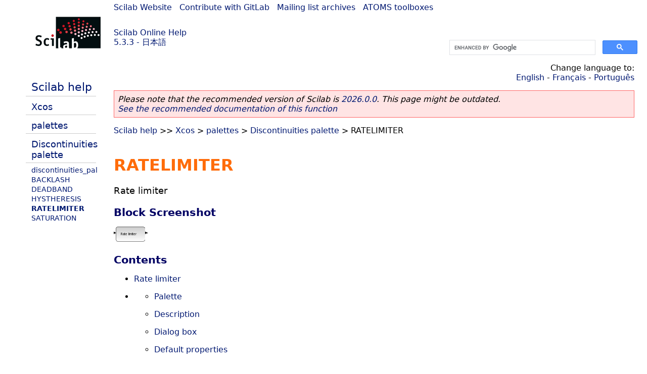

--- FILE ---
content_type: text/html; charset=UTF-8
request_url: https://help.scilab.org/docs/5.3.3/ja_JP/RATELIMITER.html
body_size: 2558
content:
<!DOCTYPE html>
<html lang="ja">

<head>
  <title>RATELIMITER - Rate limiter</title>
  <style type="text/css" media="all">
    @import url("/scilab_code.css");
    @import url("/css/c_code.css");
    @import url("/css/xml_code.css");
    @import url("/style.css") not print;
    @import url("/print.css") print;
  </style>
  
  <meta http-equiv="Content-Type" content="text/html" charset="UTF-8" />
  <meta name="viewport" content="width=device-width, initial-scale=1.0">
  
  <link rel="Shortcut icon" href="/favicon.ico" type="image/x-icon" />

  <link rel="canonical" href="https://help.scilab.org/RATELIMITER" />
  <link rel="alternate" href="https://help.scilab.org/docs/2026.0.0/ja_JP/RATELIMITER.html" />
  <link rel="alternate" hreflang="en" href="https://help.scilab.org/docs/5.3.3/en_US/RATELIMITER.html" />
  <link rel="alternate" hreflang="fr" href="https://help.scilab.org/docs/5.3.3/fr_FR/RATELIMITER.html" />
  <link rel="alternate" hreflang="ja" href="https://help.scilab.org/docs/5.3.3/ja_JP/RATELIMITER.html" />
  <link rel="alternate" hreflang="pt" href="https://help.scilab.org/docs/5.3.3/pt_BR/RATELIMITER.html" />

    <script defer type="text/javascript" src="/js/jquery.min.js"></script>
    <script defer type="text/javascript" src="/js/tooltip.js"></script>

</head>

<body><!--title=RATELIMITER--> <!--subtitle=Rate limiter-->
<!--generationdate=<span class="generationdate">Wed Oct 05 12:12:59 CEST 2011</span>
-->
<div id="global">

  <div id="myHeader">

    <a href="https://www.scilab.org/">Scilab Website</a> | <a href="https://gitlab.com/scilab/scilab">Contribute with GitLab</a> | <a href="https://lists.scilab.org">Mailing list archives</a> | <a href="https://atoms.scilab.org/">ATOMS toolboxes</a>

    <div id="slogan">
      <a href='/'>Scilab Online Help</a><br />5.3.3 - 日本語
    </div>

    <div id="cadre_help">
      <!--login--><br />
      <script async src="https://cse.google.com/cse.js?cx=a345d9cdc188f444d"></script>
<div id="cse" style="width: 400px">
    <div class="gcse-search" data-webSearchQueryAddition="site:help.scilab.org"></div>
</div>

    </div>
  </div>

  <div id="mainArea">
    <!--htdig_noindex-->
    <div id="myLeftArea">
      <div class="title">
        <span class="version">Scilab 5.3.3</span>

      </div>
      <ul class="toc">
<li class="root"><a href="index.html">Scilab help</a></li>
<li class="parent"><a href="section_73836daae3b0a6277011912dd615f820.html">Xcos</a></li>
<li class="parent"><a href="section_4834819644bddf2dedeef2520b2ca171.html">palettes</a></li>
<li class="parent"><a href="section_97397af3277b341e12ea7bc8dca25242.html">Discontinuities palette</a></li>
<li><a href="discontinuities_pal.html">discontinuities_pal</a></li>
<li><a href="BACKLASH.html">BACKLASH</a></li>
<li><a href="DEADBAND.html">DEADBAND</a></li>
<li><a href="HYSTHERESIS.html">HYSTHERESIS</a></li>
<li class="list-active"><a href="RATELIMITER.html">RATELIMITER</a></li>
<li><a href="SATURATION.html">SATURATION</a></li>
</ul>

    </div>
    <!--/htdig_noindex-->

    <div id="myMiddleArea">

      <div class="editbar">
        <!--htdig_noindex-->
        <div class="selectlanguage">
          Change language to: <br/><a href='/docs/5.3.3/en_US/RATELIMITER.html'>English</a>  - <a href='/docs/5.3.3/fr_FR/RATELIMITER.html'>Français</a>  - <a href='/docs/5.3.3/pt_BR/RATELIMITER.html'>Português</a> 
        </div>
        <!--/htdig_noindex-->

        <div class="favorite">
          <!--favorite-->
        </div>
      </div>
      <p class='deprecated'><span class='versionmodified'>Please note that the recommended version of Scilab is <a href='https://www.scilab.org/download/scilab-2026.0.0'>2026.0.0</a>. This page might be outdated.<br /><a href='/docs/2026.0.0/ja_JP/RATELIMITER.html'>See the recommended documentation of this function</a></span></p>
		
			<span class="path"><a href="index.html">Scilab help</a> &gt;&gt; <a href="section_73836daae3b0a6277011912dd615f820.html">Xcos</a> &gt; <a href="section_4834819644bddf2dedeef2520b2ca171.html">palettes</a> &gt; <a href="section_97397af3277b341e12ea7bc8dca25242.html">Discontinuities palette</a> &gt; RATELIMITER</span>

      <br />
      <div class="refnamediv"><h1 class="refname">RATELIMITER</h1>
    <p class="refpurpose">Rate limiter</p></div>
  <div class="refsection"><h3 class="title">Block Screenshot</h3>
    <p class="para"><span><img loading="lazy" src='/docs/5.3.3/ja_JP/RATELIMITER.png'/></span></p></div>
  <a name="Contents_RATELIMITER"></a><div class="refsection"><h3 class="title">Contents</h3>
    <ul class="itemizedlist"><li><p class="para"><a href="RATELIMITER.html" class="link">Rate limiter</a></p></li>
      <li><ul class="itemizedlist"><li><p class="para"><a href="RATELIMITER.html#Palette_RATELIMITER" class="xref">Palette</a></p></li>
          <li><p class="para"><a href="RATELIMITER.html#Description_RATELIMITER" class="xref">Description</a></p></li>
          <li><p class="para"><a href="RATELIMITER.html#Dialogbox_RATELIMITER" class="xref">Dialog box</a></p></li>
          <li><p class="para"><a href="RATELIMITER.html#Defaultproperties_RATELIMITER" class="xref">Default properties</a></p></li>
          <li><p class="para"><a href="RATELIMITER.html#Interfacingfunction_RATELIMITER" class="xref">Interfacing function</a></p></li>
          <li><p class="para"><a href="RATELIMITER.html#Computationalfunction_RATELIMITER" class="xref">Computational function</a></p></li>
          <li><p class="para"><a href="RATELIMITER.html#Authors_RATELIMITER" class="xref">Authors</a></p></li></ul></li></ul></div>
  <a name="Palette_RATELIMITER"></a><div class="refsection"><h3 class="title">Palette</h3>
    <ul class="itemizedlist"><li><p class="para"><a href="discontinuities_pal.html" class="link">discontinuities palette</a></p></li></ul></div>
  <a name="Description_RATELIMITER"></a><div class="refsection"><h3 class="title">Description</h3>
    <p class="para">The Rate Limiter block limits the first derivative of the signal
passing through it. The output changes no faster than the specified
limit.</p></div>
  <a name="Dialogbox_RATELIMITER"></a><div class="refsection"><h3 class="title">Dialog box</h3>
    <p class="para"><span><img loading="lazy" src='/docs/5.3.3/ja_JP/RATELIMITER_gui.gif'/></span></p>
    <p class="para"></p>
    <ul class="itemizedlist"><li><p class="para"><b>max slope</b></p>
        <p class="para">The limit of the derivative of an increasing input signal.</p>
        <p class="para">Properties : Type &#0039;vec&#0039; of size 1</p></li>
      <li><p class="para"><b>min slope</b></p>
        <p class="para">The limit of the derivative of a decreasing input signal.</p>
        <p class="para">Properties : Type &#0039;vec&#0039; of size 1</p></li></ul></div>
  <a name="Defaultproperties_RATELIMITER"></a><div class="refsection"><h3 class="title">Default properties</h3>
    <ul class="itemizedlist"><li><p class="para"><b>always active:</b> no</p></li>
      <li><p class="para"><b>direct-feedthrough:</b> yes</p></li>
      <li><p class="para"><b>zero-crossing:</b> no</p></li>
      <li><p class="para"><b>mode:</b> no</p></li>
      <li><p class="para"><b>regular inputs:</b></p>
        <p class="para"><b>- port 1 : size [1,1] / type 1</b></p></li>
      <li><p class="para"><b>regular outputs:</b></p>
        <p class="para"><b>- port 1 : size [1,1] / type 1</b></p></li>
      <li><p class="para"><b>number/sizes of activation inputs:</b> 0</p></li>
      <li><p class="para"><b>number/sizes of activation outputs:</b> 0</p></li>
      <li><p class="para"><b>continuous-time state:</b> no</p></li>
      <li><p class="para"><b>discrete-time state:</b> no</p></li>
      <li><p class="para"><b>object discrete-time state:</b> no</p></li>
      <li><p class="para"><b>name of computational function:</b>
          <i>ratelimiter</i></p></li></ul></div>
  <a name="Interfacingfunction_RATELIMITER"></a><div class="refsection"><h3 class="title">Interfacing function</h3>
    <ul class="itemizedlist"><li><p class="para">SCI/modules/scicos_blocks/macros/Misc/RATELIMITER.sci</p></li></ul></div>
  <a name="Computationalfunction_RATELIMITER"></a><div class="refsection"><h3 class="title">Computational function</h3>
    <ul class="itemizedlist"><li><p class="para">SCI/modules/scicos_blocks/src/c/ratelimiter.c (Type 4)</p></li></ul></div>
  <a name="Authors_RATELIMITER"></a><div class="refsection"><h3 class="title">Authors</h3>
    <p class="para"><b>Ramine Nikoukhah</b> - INRIA</p></div>

      <!--zone_comment-->
      <!--htdig_noindex-->
      <table width="100%"><tr>
          <td width="30%">
            <span class="previous"><a href="HYSTHERESIS.html">&lt;&lt; HYSTHERESIS</a></span>

          </td>
          <td width="40%" class="center">
            <span class="top"><a href="section_97397af3277b341e12ea7bc8dca25242.html">Discontinuities palette</a></span>

          </td>
          <td width="30%" class="next" align="right">
            <span class="next"><a href="SATURATION.html">SATURATION &gt;&gt;</a></span>

          </td>
      </tr></table>
      <!--/htdig_noindex-->
      <hr />
    </div>

  </div>


  <div id="myFooter">
    <table width="100%"><tr><td>
          <b>Copyright (c) 2022-2025 (Dassault Systèmes S.E.)</b><br />Copyright (c) 2017-2022 (ESI Group)<br />Copyright (c) 2011-2017 (Scilab Enterprises)<br />Copyright (c) 1989-2012 (INRIA)<br />Copyright (c) 1989-2007 (ENPC)<br />with <a href="https://gitlab.com/scilab/scilab/-/blob/main/scilab/ACKNOWLEDGEMENTS">contributors</a>
          </td><td align="right">
          Last updated:<br /><span class="generationdate">Wed Oct 05 12:12:59 CEST 2011</span>
          <br /><br /><br />
        </td>
    </tr></table>

  </div>
</div>
<script type="text/javascript" src="/_Incapsula_Resource?SWJIYLWA=719d34d31c8e3a6e6fffd425f7e032f3&ns=1&cb=1085719814" async></script></body>

</html>